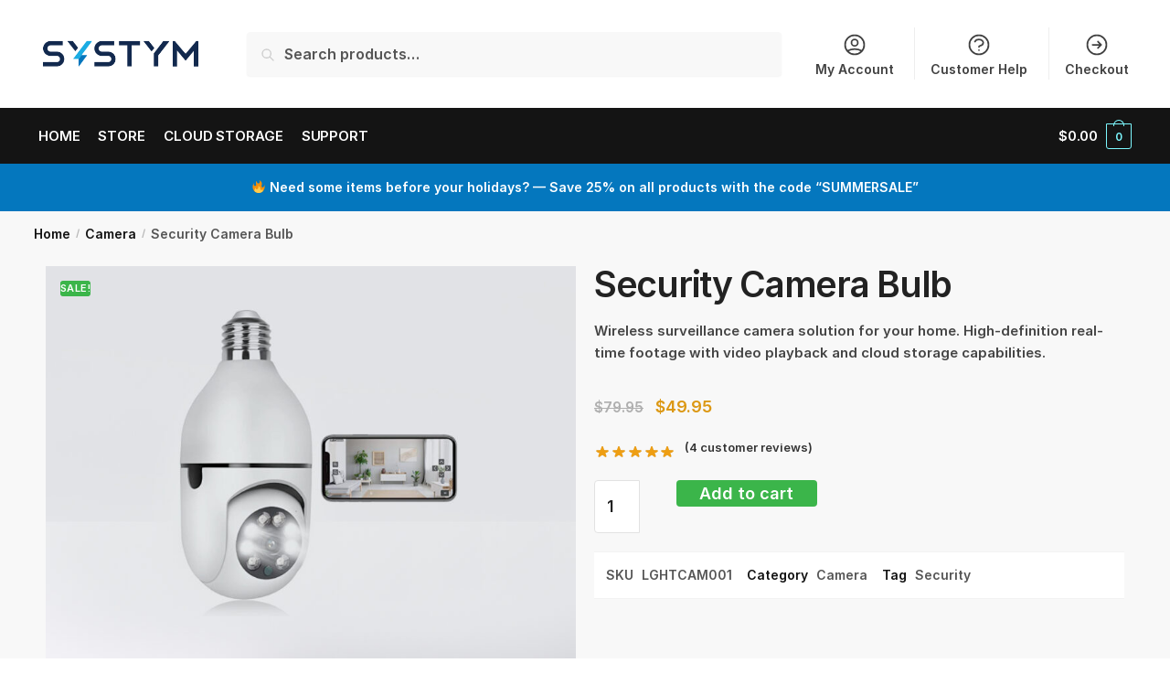

--- FILE ---
content_type: text/css
request_url: http://east.systym.com/wp-content/uploads/elementor/css/post-7682.css?ver=1683817611
body_size: 980
content:
.elementor-7682 .elementor-element.elementor-element-0ca642d{width:25%;}.elementor-7682 .elementor-element.elementor-element-1265225{width:49.222%;}.elementor-7682 .elementor-element.elementor-element-155e2a1{--spacer-size:50px;}.elementor-7682 .elementor-element.elementor-element-5e5b12b{text-align:center;}.elementor-7682 .elementor-element.elementor-element-ae8bafc{width:25%;}.elementor-7682 .elementor-element.elementor-element-8ed3da5{width:25%;}.elementor-7682 .elementor-element.elementor-element-f4f1b18{width:50%;}.elementor-7682 .elementor-element.elementor-element-3ec0728{text-align:center;}.elementor-7682 .elementor-element.elementor-element-ce2c8c0{width:25%;}.elementor-7682 .elementor-element.elementor-element-f4f5216{--spacer-size:50px;}.elementor-7682 .elementor-element.elementor-element-2118818{width:100%;}.elementor-7682 .elementor-element.elementor-element-2118818 > .elementor-element-populated{padding:0% 10% 0% 10%;}.elementor-7682 .elementor-element.elementor-element-f49485f.elementor-position-right .elementor-image-box-img{margin-left:40px;}.elementor-7682 .elementor-element.elementor-element-f49485f.elementor-position-left .elementor-image-box-img{margin-right:40px;}.elementor-7682 .elementor-element.elementor-element-f49485f.elementor-position-top .elementor-image-box-img{margin-bottom:40px;}.elementor-7682 .elementor-element.elementor-element-f49485f .elementor-image-box-wrapper .elementor-image-box-img{width:100%;}.elementor-7682 .elementor-element.elementor-element-f49485f .elementor-image-box-img img{transition-duration:0.3s;}.elementor-7682 .elementor-element.elementor-element-9037f08{--spacer-size:50px;}.elementor-7682 .elementor-element.elementor-element-5579426.elementor-position-right .elementor-image-box-img{margin-left:40px;}.elementor-7682 .elementor-element.elementor-element-5579426.elementor-position-left .elementor-image-box-img{margin-right:40px;}.elementor-7682 .elementor-element.elementor-element-5579426.elementor-position-top .elementor-image-box-img{margin-bottom:40px;}.elementor-7682 .elementor-element.elementor-element-5579426 .elementor-image-box-wrapper .elementor-image-box-img{width:100%;}.elementor-7682 .elementor-element.elementor-element-5579426 .elementor-image-box-img img{transition-duration:0.3s;}.elementor-7682 .elementor-element.elementor-element-5579426 > .elementor-widget-container{padding:0px 0px 0px 0px;}.elementor-7682 .elementor-element.elementor-element-8ccb33d{--spacer-size:50px;}.elementor-7682 .elementor-element.elementor-element-e148c4d.elementor-position-right .elementor-image-box-img{margin-left:40px;}.elementor-7682 .elementor-element.elementor-element-e148c4d.elementor-position-left .elementor-image-box-img{margin-right:40px;}.elementor-7682 .elementor-element.elementor-element-e148c4d.elementor-position-top .elementor-image-box-img{margin-bottom:40px;}.elementor-7682 .elementor-element.elementor-element-e148c4d .elementor-image-box-wrapper .elementor-image-box-img{width:100%;}.elementor-7682 .elementor-element.elementor-element-e148c4d .elementor-image-box-img img{transition-duration:0.3s;}.elementor-7682 .elementor-element.elementor-element-760599f{--spacer-size:50px;}.elementor-7682 .elementor-element.elementor-element-a1643ba.elementor-position-right .elementor-image-box-img{margin-left:40px;}.elementor-7682 .elementor-element.elementor-element-a1643ba.elementor-position-left .elementor-image-box-img{margin-right:40px;}.elementor-7682 .elementor-element.elementor-element-a1643ba.elementor-position-top .elementor-image-box-img{margin-bottom:40px;}.elementor-7682 .elementor-element.elementor-element-a1643ba .elementor-image-box-wrapper .elementor-image-box-img{width:100%;}.elementor-7682 .elementor-element.elementor-element-a1643ba .elementor-image-box-img img{transition-duration:0.3s;}.elementor-7682 .elementor-element.elementor-element-a1643ba > .elementor-widget-container{padding:0px 0px 0px 0px;}.elementor-7682 .elementor-element.elementor-element-b5bade0{--spacer-size:50px;}.elementor-7682 .elementor-element.elementor-element-dbf91eb{margin-top:0px;margin-bottom:0px;padding:0% 10% 0% 10%;}.elementor-7682 .elementor-element.elementor-element-49e4a6c{width:15%;}.elementor-7682 .elementor-element.elementor-element-55417f4 .elementor-icon-wrapper{text-align:center;}.elementor-7682 .elementor-element.elementor-element-55417f4.elementor-view-stacked .elementor-icon{background-color:#4376BA;}.elementor-7682 .elementor-element.elementor-element-55417f4.elementor-view-framed .elementor-icon, .elementor-7682 .elementor-element.elementor-element-55417f4.elementor-view-default .elementor-icon{color:#4376BA;border-color:#4376BA;}.elementor-7682 .elementor-element.elementor-element-55417f4.elementor-view-framed .elementor-icon, .elementor-7682 .elementor-element.elementor-element-55417f4.elementor-view-default .elementor-icon svg{fill:#4376BA;}.elementor-7682 .elementor-element.elementor-element-55417f4 .elementor-icon{font-size:29px;}.elementor-7682 .elementor-element.elementor-element-2b46484{width:85%;}.elementor-7682 .elementor-element.elementor-element-c061922{width:15%;}.elementor-7682 .elementor-element.elementor-element-d49bdad .elementor-icon-wrapper{text-align:center;}.elementor-7682 .elementor-element.elementor-element-d49bdad.elementor-view-stacked .elementor-icon{background-color:#4376BA;}.elementor-7682 .elementor-element.elementor-element-d49bdad.elementor-view-framed .elementor-icon, .elementor-7682 .elementor-element.elementor-element-d49bdad.elementor-view-default .elementor-icon{color:#4376BA;border-color:#4376BA;}.elementor-7682 .elementor-element.elementor-element-d49bdad.elementor-view-framed .elementor-icon, .elementor-7682 .elementor-element.elementor-element-d49bdad.elementor-view-default .elementor-icon svg{fill:#4376BA;}.elementor-7682 .elementor-element.elementor-element-d49bdad .elementor-icon{font-size:29px;}.elementor-7682 .elementor-element.elementor-element-42c81db{width:85%;}.elementor-7682 .elementor-element.elementor-element-39c7cb2{margin-top:0px;margin-bottom:0px;padding:0% 10% 0% 10%;}.elementor-7682 .elementor-element.elementor-element-010d96c{width:15%;}.elementor-7682 .elementor-element.elementor-element-edd4d3d .elementor-icon-wrapper{text-align:center;}.elementor-7682 .elementor-element.elementor-element-edd4d3d.elementor-view-stacked .elementor-icon{background-color:#4376BA;}.elementor-7682 .elementor-element.elementor-element-edd4d3d.elementor-view-framed .elementor-icon, .elementor-7682 .elementor-element.elementor-element-edd4d3d.elementor-view-default .elementor-icon{color:#4376BA;border-color:#4376BA;}.elementor-7682 .elementor-element.elementor-element-edd4d3d.elementor-view-framed .elementor-icon, .elementor-7682 .elementor-element.elementor-element-edd4d3d.elementor-view-default .elementor-icon svg{fill:#4376BA;}.elementor-7682 .elementor-element.elementor-element-edd4d3d .elementor-icon{font-size:29px;}.elementor-7682 .elementor-element.elementor-element-87d8549{width:85%;}.elementor-7682 .elementor-element.elementor-element-6865f1d{width:15%;}.elementor-7682 .elementor-element.elementor-element-37dd167 .elementor-icon-wrapper{text-align:center;}.elementor-7682 .elementor-element.elementor-element-37dd167.elementor-view-stacked .elementor-icon{background-color:#4376BA;}.elementor-7682 .elementor-element.elementor-element-37dd167.elementor-view-framed .elementor-icon, .elementor-7682 .elementor-element.elementor-element-37dd167.elementor-view-default .elementor-icon{color:#4376BA;border-color:#4376BA;}.elementor-7682 .elementor-element.elementor-element-37dd167.elementor-view-framed .elementor-icon, .elementor-7682 .elementor-element.elementor-element-37dd167.elementor-view-default .elementor-icon svg{fill:#4376BA;}.elementor-7682 .elementor-element.elementor-element-37dd167 .elementor-icon{font-size:29px;}.elementor-7682 .elementor-element.elementor-element-036dbcd{width:85%;}.elementor-7682 .elementor-element.elementor-element-a0523f8{--spacer-size:50px;}.elementor-7682 .elementor-element.elementor-element-aee214d{width:25%;}.elementor-7682 .elementor-element.elementor-element-ab434d1{width:49.222%;}.elementor-7682 .elementor-element.elementor-element-574a5ea{text-align:center;}.elementor-7682 .elementor-element.elementor-element-da03684{width:25%;}.elementor-7682 .elementor-element.elementor-element-673a0f4{width:25%;}.elementor-7682 .elementor-element.elementor-element-1cfcb19{width:50%;}.elementor-7682 .elementor-element.elementor-element-ab34e3a{text-align:center;}.elementor-7682 .elementor-element.elementor-element-9a63cc5{width:25%;}.elementor-7682 .elementor-element.elementor-element-006e0b9 .elementor-button{font-weight:bold;fill:#3CB54A;color:#3CB54A;background-color:#FFFFFF;border-style:solid;border-width:2px 2px 2px 2px;border-color:#3CB54A;}.elementor-7682 .elementor-element.elementor-element-006e0b9 .elementor-button:hover, .elementor-7682 .elementor-element.elementor-element-006e0b9 .elementor-button:focus{color:#FFFFFF;background-color:#3CB54A;}.elementor-7682 .elementor-element.elementor-element-006e0b9 .elementor-button:hover svg, .elementor-7682 .elementor-element.elementor-element-006e0b9 .elementor-button:focus svg{fill:#FFFFFF;}@media(max-width:767px){.elementor-7682 .elementor-element.elementor-element-f49485f .elementor-image-box-img{margin-bottom:40px;}.elementor-7682 .elementor-element.elementor-element-9037f08{--spacer-size:10px;}.elementor-7682 .elementor-element.elementor-element-5579426 .elementor-image-box-img{margin-bottom:40px;}.elementor-7682 .elementor-element.elementor-element-8ccb33d{--spacer-size:10px;}.elementor-7682 .elementor-element.elementor-element-e148c4d .elementor-image-box-img{margin-bottom:40px;}.elementor-7682 .elementor-element.elementor-element-760599f{--spacer-size:10px;}.elementor-7682 .elementor-element.elementor-element-a1643ba .elementor-image-box-img{margin-bottom:40px;}.elementor-7682 .elementor-element.elementor-element-b5bade0{--spacer-size:10px;}}

--- FILE ---
content_type: text/css
request_url: http://east.systym.com/wp-content/uploads/elementor/css/post-7579.css?ver=1683815674
body_size: 550
content:
.woocommerce .elementor-7579 .elementor-element.elementor-element-29b9c918 .flex-viewport:not(:last-child){margin-bottom:0px;}.elementor-7579 .elementor-element.elementor-element-39c6b9c .cart button, .elementor-7579 .elementor-element.elementor-element-39c6b9c .cart .button{transition:all 0.2s;}.elementor-7579 .elementor-element.elementor-element-39c6b9c .quantity .qty{transition:all 0.2s;}.elementor-7579 .elementor-element.elementor-element-754f1609:not(.elementor-motion-effects-element-type-background), .elementor-7579 .elementor-element.elementor-element-754f1609 > .elementor-motion-effects-container > .elementor-motion-effects-layer{background-color:#02010100;}.elementor-7579 .elementor-element.elementor-element-754f1609{transition:background 0.3s, border 0.3s, border-radius 0.3s, box-shadow 0.3s;}.elementor-7579 .elementor-element.elementor-element-754f1609 > .elementor-background-overlay{transition:background 0.3s, border-radius 0.3s, opacity 0.3s;}.elementor-7579 .elementor-element.elementor-element-7d5bb639:not(.elementor-motion-effects-element-type-background) > .elementor-widget-wrap, .elementor-7579 .elementor-element.elementor-element-7d5bb639 > .elementor-widget-wrap > .elementor-motion-effects-container > .elementor-motion-effects-layer{background-color:transparent;background-image:linear-gradient(180deg, #02010100 0%, #F6F6F6 100%);}.elementor-7579 .elementor-element.elementor-element-7d5bb639 > .elementor-element-populated{transition:background 0.3s, border 0.3s, border-radius 0.3s, box-shadow 0.3s;}.elementor-7579 .elementor-element.elementor-element-7d5bb639 > .elementor-element-populated > .elementor-background-overlay{transition:background 0.3s, border-radius 0.3s, opacity 0.3s;}.elementor-7579 .elementor-element.elementor-element-40902761.elementor-wc-products  ul.products{grid-column-gap:20px;grid-row-gap:40px;}.elementor-7579 .elementor-element.elementor-element-40902761.elementor-wc-products ul.products li.product span.onsale{display:block;}.elementor-7579 .elementor-element.elementor-element-5e7fb519.elementor-wc-products  ul.products{grid-column-gap:20px;grid-row-gap:40px;}.elementor-7579 .elementor-element.elementor-element-5e7fb519.elementor-wc-products ul.products li.product span.onsale{display:block;}@media(min-width:768px){.elementor-7579 .elementor-element.elementor-element-46892a15{width:50%;}.elementor-7579 .elementor-element.elementor-element-2bc37907{width:50%;}}@media(max-width:1024px){.elementor-7579 .elementor-element.elementor-element-40902761.elementor-wc-products  ul.products{grid-column-gap:20px;grid-row-gap:40px;}.elementor-7579 .elementor-element.elementor-element-5e7fb519.elementor-wc-products  ul.products{grid-column-gap:20px;grid-row-gap:40px;}}@media(max-width:767px){.elementor-7579 .elementor-element.elementor-element-40902761.elementor-wc-products  ul.products{grid-column-gap:20px;grid-row-gap:40px;}.elementor-7579 .elementor-element.elementor-element-5e7fb519.elementor-wc-products  ul.products{grid-column-gap:20px;grid-row-gap:40px;}}